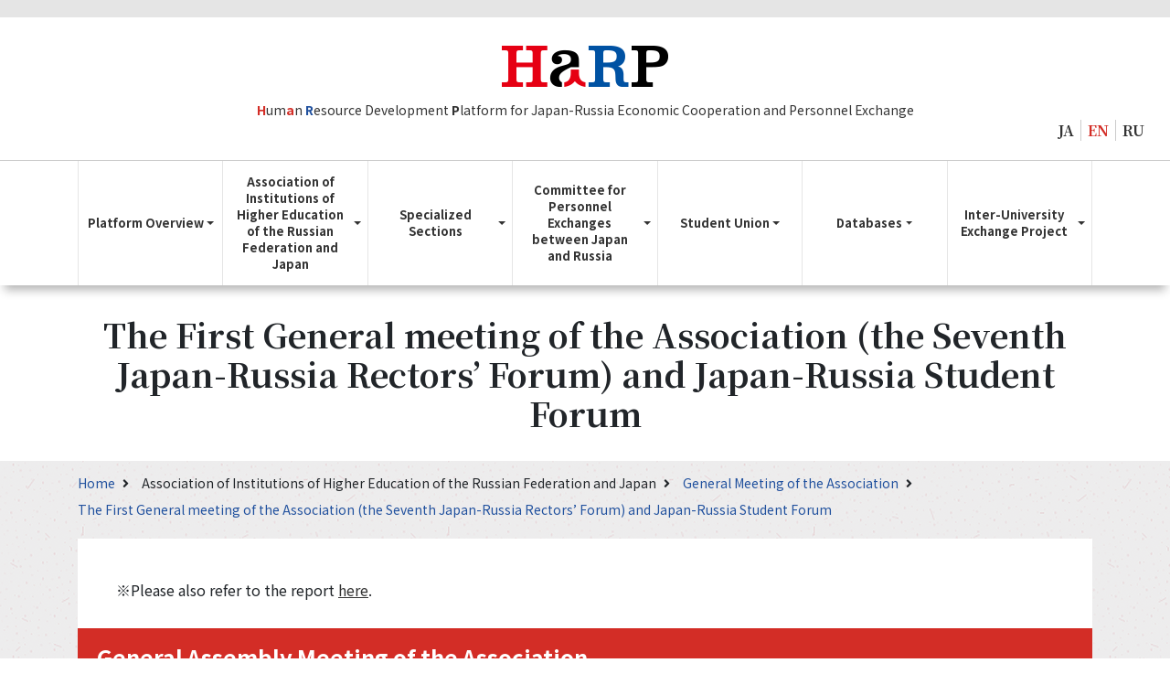

--- FILE ---
content_type: text/html; charset=UTF-8
request_url: https://russia-platform.oia.hokudai.ac.jp/en/association-en/association-forum-en/vol1-en
body_size: 78525
content:
<!DOCTYPE html>
<html lang="en-US">
<head>
<!-- Google tag (gtag.js) -->
<script async src="https://www.googletagmanager.com/gtag/js?id=G-HC8PRZ6PN7"></script>
<script>
  window.dataLayer = window.dataLayer || [];
  function gtag(){dataLayer.push(arguments);}
  gtag('js', new Date());

  gtag('config', 'G-HC8PRZ6PN7');
</script>	
	<meta charset="UTF-8">
	<meta content="width=device-width, initial-scale=1, shrink-to-fit=no" name="viewport">

	<title>The First General meeting of the Association (the Seventh Japan-Russia Rectors’ Forum) and Japan-Russia Student Forum &#8211; HaRP</title>
<meta name='robots' content='max-image-preview:large' />
<link rel="alternate" href="https://russia-platform.oia.hokudai.ac.jp/association/association-forum/vol-1" hreflang="ja" />
<link rel="alternate" href="https://russia-platform.oia.hokudai.ac.jp/en/association-en/association-forum-en/vol1-en" hreflang="en" />
<link rel="alternate" href="https://russia-platform.oia.hokudai.ac.jp/ru/association-ru/association-forum-ru/vol1-ru" hreflang="ru" />
<link rel='dns-prefetch' href='//fonts.googleapis.com' />
<link rel='dns-prefetch' href='//www.googletagmanager.com' />
<style id='wp-img-auto-sizes-contain-inline-css'>
img:is([sizes=auto i],[sizes^="auto," i]){contain-intrinsic-size:3000px 1500px}
/*# sourceURL=wp-img-auto-sizes-contain-inline-css */
</style>
<style id='wp-block-library-inline-css'>
:root{--wp-block-synced-color:#7a00df;--wp-block-synced-color--rgb:122,0,223;--wp-bound-block-color:var(--wp-block-synced-color);--wp-editor-canvas-background:#ddd;--wp-admin-theme-color:#007cba;--wp-admin-theme-color--rgb:0,124,186;--wp-admin-theme-color-darker-10:#006ba1;--wp-admin-theme-color-darker-10--rgb:0,107,160.5;--wp-admin-theme-color-darker-20:#005a87;--wp-admin-theme-color-darker-20--rgb:0,90,135;--wp-admin-border-width-focus:2px}@media (min-resolution:192dpi){:root{--wp-admin-border-width-focus:1.5px}}.wp-element-button{cursor:pointer}:root .has-very-light-gray-background-color{background-color:#eee}:root .has-very-dark-gray-background-color{background-color:#313131}:root .has-very-light-gray-color{color:#eee}:root .has-very-dark-gray-color{color:#313131}:root .has-vivid-green-cyan-to-vivid-cyan-blue-gradient-background{background:linear-gradient(135deg,#00d084,#0693e3)}:root .has-purple-crush-gradient-background{background:linear-gradient(135deg,#34e2e4,#4721fb 50%,#ab1dfe)}:root .has-hazy-dawn-gradient-background{background:linear-gradient(135deg,#faaca8,#dad0ec)}:root .has-subdued-olive-gradient-background{background:linear-gradient(135deg,#fafae1,#67a671)}:root .has-atomic-cream-gradient-background{background:linear-gradient(135deg,#fdd79a,#004a59)}:root .has-nightshade-gradient-background{background:linear-gradient(135deg,#330968,#31cdcf)}:root .has-midnight-gradient-background{background:linear-gradient(135deg,#020381,#2874fc)}:root{--wp--preset--font-size--normal:16px;--wp--preset--font-size--huge:42px}.has-regular-font-size{font-size:1em}.has-larger-font-size{font-size:2.625em}.has-normal-font-size{font-size:var(--wp--preset--font-size--normal)}.has-huge-font-size{font-size:var(--wp--preset--font-size--huge)}.has-text-align-center{text-align:center}.has-text-align-left{text-align:left}.has-text-align-right{text-align:right}.has-fit-text{white-space:nowrap!important}#end-resizable-editor-section{display:none}.aligncenter{clear:both}.items-justified-left{justify-content:flex-start}.items-justified-center{justify-content:center}.items-justified-right{justify-content:flex-end}.items-justified-space-between{justify-content:space-between}.screen-reader-text{border:0;clip-path:inset(50%);height:1px;margin:-1px;overflow:hidden;padding:0;position:absolute;width:1px;word-wrap:normal!important}.screen-reader-text:focus{background-color:#ddd;clip-path:none;color:#444;display:block;font-size:1em;height:auto;left:5px;line-height:normal;padding:15px 23px 14px;text-decoration:none;top:5px;width:auto;z-index:100000}html :where(.has-border-color){border-style:solid}html :where([style*=border-top-color]){border-top-style:solid}html :where([style*=border-right-color]){border-right-style:solid}html :where([style*=border-bottom-color]){border-bottom-style:solid}html :where([style*=border-left-color]){border-left-style:solid}html :where([style*=border-width]){border-style:solid}html :where([style*=border-top-width]){border-top-style:solid}html :where([style*=border-right-width]){border-right-style:solid}html :where([style*=border-bottom-width]){border-bottom-style:solid}html :where([style*=border-left-width]){border-left-style:solid}html :where(img[class*=wp-image-]){height:auto;max-width:100%}:where(figure){margin:0 0 1em}html :where(.is-position-sticky){--wp-admin--admin-bar--position-offset:var(--wp-admin--admin-bar--height,0px)}@media screen and (max-width:600px){html :where(.is-position-sticky){--wp-admin--admin-bar--position-offset:0px}}

/*# sourceURL=wp-block-library-inline-css */
</style><style id='wp-block-heading-inline-css'>
h1:where(.wp-block-heading).has-background,h2:where(.wp-block-heading).has-background,h3:where(.wp-block-heading).has-background,h4:where(.wp-block-heading).has-background,h5:where(.wp-block-heading).has-background,h6:where(.wp-block-heading).has-background{padding:1.25em 2.375em}h1.has-text-align-left[style*=writing-mode]:where([style*=vertical-lr]),h1.has-text-align-right[style*=writing-mode]:where([style*=vertical-rl]),h2.has-text-align-left[style*=writing-mode]:where([style*=vertical-lr]),h2.has-text-align-right[style*=writing-mode]:where([style*=vertical-rl]),h3.has-text-align-left[style*=writing-mode]:where([style*=vertical-lr]),h3.has-text-align-right[style*=writing-mode]:where([style*=vertical-rl]),h4.has-text-align-left[style*=writing-mode]:where([style*=vertical-lr]),h4.has-text-align-right[style*=writing-mode]:where([style*=vertical-rl]),h5.has-text-align-left[style*=writing-mode]:where([style*=vertical-lr]),h5.has-text-align-right[style*=writing-mode]:where([style*=vertical-rl]),h6.has-text-align-left[style*=writing-mode]:where([style*=vertical-lr]),h6.has-text-align-right[style*=writing-mode]:where([style*=vertical-rl]){rotate:180deg}
/*# sourceURL=https://russia-platform.oia.hokudai.ac.jp/wp-includes/blocks/heading/style.min.css */
</style>
<style id='wp-block-image-inline-css'>
.wp-block-image>a,.wp-block-image>figure>a{display:inline-block}.wp-block-image img{box-sizing:border-box;height:auto;max-width:100%;vertical-align:bottom}@media not (prefers-reduced-motion){.wp-block-image img.hide{visibility:hidden}.wp-block-image img.show{animation:show-content-image .4s}}.wp-block-image[style*=border-radius] img,.wp-block-image[style*=border-radius]>a{border-radius:inherit}.wp-block-image.has-custom-border img{box-sizing:border-box}.wp-block-image.aligncenter{text-align:center}.wp-block-image.alignfull>a,.wp-block-image.alignwide>a{width:100%}.wp-block-image.alignfull img,.wp-block-image.alignwide img{height:auto;width:100%}.wp-block-image .aligncenter,.wp-block-image .alignleft,.wp-block-image .alignright,.wp-block-image.aligncenter,.wp-block-image.alignleft,.wp-block-image.alignright{display:table}.wp-block-image .aligncenter>figcaption,.wp-block-image .alignleft>figcaption,.wp-block-image .alignright>figcaption,.wp-block-image.aligncenter>figcaption,.wp-block-image.alignleft>figcaption,.wp-block-image.alignright>figcaption{caption-side:bottom;display:table-caption}.wp-block-image .alignleft{float:left;margin:.5em 1em .5em 0}.wp-block-image .alignright{float:right;margin:.5em 0 .5em 1em}.wp-block-image .aligncenter{margin-left:auto;margin-right:auto}.wp-block-image :where(figcaption){margin-bottom:1em;margin-top:.5em}.wp-block-image.is-style-circle-mask img{border-radius:9999px}@supports ((-webkit-mask-image:none) or (mask-image:none)) or (-webkit-mask-image:none){.wp-block-image.is-style-circle-mask img{border-radius:0;-webkit-mask-image:url('data:image/svg+xml;utf8,<svg viewBox="0 0 100 100" xmlns="http://www.w3.org/2000/svg"><circle cx="50" cy="50" r="50"/></svg>');mask-image:url('data:image/svg+xml;utf8,<svg viewBox="0 0 100 100" xmlns="http://www.w3.org/2000/svg"><circle cx="50" cy="50" r="50"/></svg>');mask-mode:alpha;-webkit-mask-position:center;mask-position:center;-webkit-mask-repeat:no-repeat;mask-repeat:no-repeat;-webkit-mask-size:contain;mask-size:contain}}:root :where(.wp-block-image.is-style-rounded img,.wp-block-image .is-style-rounded img){border-radius:9999px}.wp-block-image figure{margin:0}.wp-lightbox-container{display:flex;flex-direction:column;position:relative}.wp-lightbox-container img{cursor:zoom-in}.wp-lightbox-container img:hover+button{opacity:1}.wp-lightbox-container button{align-items:center;backdrop-filter:blur(16px) saturate(180%);background-color:#5a5a5a40;border:none;border-radius:4px;cursor:zoom-in;display:flex;height:20px;justify-content:center;opacity:0;padding:0;position:absolute;right:16px;text-align:center;top:16px;width:20px;z-index:100}@media not (prefers-reduced-motion){.wp-lightbox-container button{transition:opacity .2s ease}}.wp-lightbox-container button:focus-visible{outline:3px auto #5a5a5a40;outline:3px auto -webkit-focus-ring-color;outline-offset:3px}.wp-lightbox-container button:hover{cursor:pointer;opacity:1}.wp-lightbox-container button:focus{opacity:1}.wp-lightbox-container button:focus,.wp-lightbox-container button:hover,.wp-lightbox-container button:not(:hover):not(:active):not(.has-background){background-color:#5a5a5a40;border:none}.wp-lightbox-overlay{box-sizing:border-box;cursor:zoom-out;height:100vh;left:0;overflow:hidden;position:fixed;top:0;visibility:hidden;width:100%;z-index:100000}.wp-lightbox-overlay .close-button{align-items:center;cursor:pointer;display:flex;justify-content:center;min-height:40px;min-width:40px;padding:0;position:absolute;right:calc(env(safe-area-inset-right) + 16px);top:calc(env(safe-area-inset-top) + 16px);z-index:5000000}.wp-lightbox-overlay .close-button:focus,.wp-lightbox-overlay .close-button:hover,.wp-lightbox-overlay .close-button:not(:hover):not(:active):not(.has-background){background:none;border:none}.wp-lightbox-overlay .lightbox-image-container{height:var(--wp--lightbox-container-height);left:50%;overflow:hidden;position:absolute;top:50%;transform:translate(-50%,-50%);transform-origin:top left;width:var(--wp--lightbox-container-width);z-index:9999999999}.wp-lightbox-overlay .wp-block-image{align-items:center;box-sizing:border-box;display:flex;height:100%;justify-content:center;margin:0;position:relative;transform-origin:0 0;width:100%;z-index:3000000}.wp-lightbox-overlay .wp-block-image img{height:var(--wp--lightbox-image-height);min-height:var(--wp--lightbox-image-height);min-width:var(--wp--lightbox-image-width);width:var(--wp--lightbox-image-width)}.wp-lightbox-overlay .wp-block-image figcaption{display:none}.wp-lightbox-overlay button{background:none;border:none}.wp-lightbox-overlay .scrim{background-color:#fff;height:100%;opacity:.9;position:absolute;width:100%;z-index:2000000}.wp-lightbox-overlay.active{visibility:visible}@media not (prefers-reduced-motion){.wp-lightbox-overlay.active{animation:turn-on-visibility .25s both}.wp-lightbox-overlay.active img{animation:turn-on-visibility .35s both}.wp-lightbox-overlay.show-closing-animation:not(.active){animation:turn-off-visibility .35s both}.wp-lightbox-overlay.show-closing-animation:not(.active) img{animation:turn-off-visibility .25s both}.wp-lightbox-overlay.zoom.active{animation:none;opacity:1;visibility:visible}.wp-lightbox-overlay.zoom.active .lightbox-image-container{animation:lightbox-zoom-in .4s}.wp-lightbox-overlay.zoom.active .lightbox-image-container img{animation:none}.wp-lightbox-overlay.zoom.active .scrim{animation:turn-on-visibility .4s forwards}.wp-lightbox-overlay.zoom.show-closing-animation:not(.active){animation:none}.wp-lightbox-overlay.zoom.show-closing-animation:not(.active) .lightbox-image-container{animation:lightbox-zoom-out .4s}.wp-lightbox-overlay.zoom.show-closing-animation:not(.active) .lightbox-image-container img{animation:none}.wp-lightbox-overlay.zoom.show-closing-animation:not(.active) .scrim{animation:turn-off-visibility .4s forwards}}@keyframes show-content-image{0%{visibility:hidden}99%{visibility:hidden}to{visibility:visible}}@keyframes turn-on-visibility{0%{opacity:0}to{opacity:1}}@keyframes turn-off-visibility{0%{opacity:1;visibility:visible}99%{opacity:0;visibility:visible}to{opacity:0;visibility:hidden}}@keyframes lightbox-zoom-in{0%{transform:translate(calc((-100vw + var(--wp--lightbox-scrollbar-width))/2 + var(--wp--lightbox-initial-left-position)),calc(-50vh + var(--wp--lightbox-initial-top-position))) scale(var(--wp--lightbox-scale))}to{transform:translate(-50%,-50%) scale(1)}}@keyframes lightbox-zoom-out{0%{transform:translate(-50%,-50%) scale(1);visibility:visible}99%{visibility:visible}to{transform:translate(calc((-100vw + var(--wp--lightbox-scrollbar-width))/2 + var(--wp--lightbox-initial-left-position)),calc(-50vh + var(--wp--lightbox-initial-top-position))) scale(var(--wp--lightbox-scale));visibility:hidden}}
/*# sourceURL=https://russia-platform.oia.hokudai.ac.jp/wp-includes/blocks/image/style.min.css */
</style>
<style id='wp-block-list-inline-css'>
ol,ul{box-sizing:border-box}:root :where(.wp-block-list.has-background){padding:1.25em 2.375em}
/*# sourceURL=https://russia-platform.oia.hokudai.ac.jp/wp-includes/blocks/list/style.min.css */
</style>
<style id='wp-block-columns-inline-css'>
.wp-block-columns{box-sizing:border-box;display:flex;flex-wrap:wrap!important}@media (min-width:782px){.wp-block-columns{flex-wrap:nowrap!important}}.wp-block-columns{align-items:normal!important}.wp-block-columns.are-vertically-aligned-top{align-items:flex-start}.wp-block-columns.are-vertically-aligned-center{align-items:center}.wp-block-columns.are-vertically-aligned-bottom{align-items:flex-end}@media (max-width:781px){.wp-block-columns:not(.is-not-stacked-on-mobile)>.wp-block-column{flex-basis:100%!important}}@media (min-width:782px){.wp-block-columns:not(.is-not-stacked-on-mobile)>.wp-block-column{flex-basis:0;flex-grow:1}.wp-block-columns:not(.is-not-stacked-on-mobile)>.wp-block-column[style*=flex-basis]{flex-grow:0}}.wp-block-columns.is-not-stacked-on-mobile{flex-wrap:nowrap!important}.wp-block-columns.is-not-stacked-on-mobile>.wp-block-column{flex-basis:0;flex-grow:1}.wp-block-columns.is-not-stacked-on-mobile>.wp-block-column[style*=flex-basis]{flex-grow:0}:where(.wp-block-columns){margin-bottom:1.75em}:where(.wp-block-columns.has-background){padding:1.25em 2.375em}.wp-block-column{flex-grow:1;min-width:0;overflow-wrap:break-word;word-break:break-word}.wp-block-column.is-vertically-aligned-top{align-self:flex-start}.wp-block-column.is-vertically-aligned-center{align-self:center}.wp-block-column.is-vertically-aligned-bottom{align-self:flex-end}.wp-block-column.is-vertically-aligned-stretch{align-self:stretch}.wp-block-column.is-vertically-aligned-bottom,.wp-block-column.is-vertically-aligned-center,.wp-block-column.is-vertically-aligned-top{width:100%}
/*# sourceURL=https://russia-platform.oia.hokudai.ac.jp/wp-includes/blocks/columns/style.min.css */
</style>
<style id='wp-block-paragraph-inline-css'>
.is-small-text{font-size:.875em}.is-regular-text{font-size:1em}.is-large-text{font-size:2.25em}.is-larger-text{font-size:3em}.has-drop-cap:not(:focus):first-letter{float:left;font-size:8.4em;font-style:normal;font-weight:100;line-height:.68;margin:.05em .1em 0 0;text-transform:uppercase}body.rtl .has-drop-cap:not(:focus):first-letter{float:none;margin-left:.1em}p.has-drop-cap.has-background{overflow:hidden}:root :where(p.has-background){padding:1.25em 2.375em}:where(p.has-text-color:not(.has-link-color)) a{color:inherit}p.has-text-align-left[style*="writing-mode:vertical-lr"],p.has-text-align-right[style*="writing-mode:vertical-rl"]{rotate:180deg}
/*# sourceURL=https://russia-platform.oia.hokudai.ac.jp/wp-includes/blocks/paragraph/style.min.css */
</style>
<style id='global-styles-inline-css'>
:root{--wp--preset--aspect-ratio--square: 1;--wp--preset--aspect-ratio--4-3: 4/3;--wp--preset--aspect-ratio--3-4: 3/4;--wp--preset--aspect-ratio--3-2: 3/2;--wp--preset--aspect-ratio--2-3: 2/3;--wp--preset--aspect-ratio--16-9: 16/9;--wp--preset--aspect-ratio--9-16: 9/16;--wp--preset--color--black: #000000;--wp--preset--color--cyan-bluish-gray: #abb8c3;--wp--preset--color--white: #ffffff;--wp--preset--color--pale-pink: #f78da7;--wp--preset--color--vivid-red: #cf2e2e;--wp--preset--color--luminous-vivid-orange: #ff6900;--wp--preset--color--luminous-vivid-amber: #fcb900;--wp--preset--color--light-green-cyan: #7bdcb5;--wp--preset--color--vivid-green-cyan: #00d084;--wp--preset--color--pale-cyan-blue: #8ed1fc;--wp--preset--color--vivid-cyan-blue: #0693e3;--wp--preset--color--vivid-purple: #9b51e0;--wp--preset--gradient--vivid-cyan-blue-to-vivid-purple: linear-gradient(135deg,rgb(6,147,227) 0%,rgb(155,81,224) 100%);--wp--preset--gradient--light-green-cyan-to-vivid-green-cyan: linear-gradient(135deg,rgb(122,220,180) 0%,rgb(0,208,130) 100%);--wp--preset--gradient--luminous-vivid-amber-to-luminous-vivid-orange: linear-gradient(135deg,rgb(252,185,0) 0%,rgb(255,105,0) 100%);--wp--preset--gradient--luminous-vivid-orange-to-vivid-red: linear-gradient(135deg,rgb(255,105,0) 0%,rgb(207,46,46) 100%);--wp--preset--gradient--very-light-gray-to-cyan-bluish-gray: linear-gradient(135deg,rgb(238,238,238) 0%,rgb(169,184,195) 100%);--wp--preset--gradient--cool-to-warm-spectrum: linear-gradient(135deg,rgb(74,234,220) 0%,rgb(151,120,209) 20%,rgb(207,42,186) 40%,rgb(238,44,130) 60%,rgb(251,105,98) 80%,rgb(254,248,76) 100%);--wp--preset--gradient--blush-light-purple: linear-gradient(135deg,rgb(255,206,236) 0%,rgb(152,150,240) 100%);--wp--preset--gradient--blush-bordeaux: linear-gradient(135deg,rgb(254,205,165) 0%,rgb(254,45,45) 50%,rgb(107,0,62) 100%);--wp--preset--gradient--luminous-dusk: linear-gradient(135deg,rgb(255,203,112) 0%,rgb(199,81,192) 50%,rgb(65,88,208) 100%);--wp--preset--gradient--pale-ocean: linear-gradient(135deg,rgb(255,245,203) 0%,rgb(182,227,212) 50%,rgb(51,167,181) 100%);--wp--preset--gradient--electric-grass: linear-gradient(135deg,rgb(202,248,128) 0%,rgb(113,206,126) 100%);--wp--preset--gradient--midnight: linear-gradient(135deg,rgb(2,3,129) 0%,rgb(40,116,252) 100%);--wp--preset--font-size--small: 13px;--wp--preset--font-size--medium: 20px;--wp--preset--font-size--large: 36px;--wp--preset--font-size--x-large: 42px;--wp--preset--spacing--20: 0.44rem;--wp--preset--spacing--30: 0.67rem;--wp--preset--spacing--40: 1rem;--wp--preset--spacing--50: 1.5rem;--wp--preset--spacing--60: 2.25rem;--wp--preset--spacing--70: 3.38rem;--wp--preset--spacing--80: 5.06rem;--wp--preset--shadow--natural: 6px 6px 9px rgba(0, 0, 0, 0.2);--wp--preset--shadow--deep: 12px 12px 50px rgba(0, 0, 0, 0.4);--wp--preset--shadow--sharp: 6px 6px 0px rgba(0, 0, 0, 0.2);--wp--preset--shadow--outlined: 6px 6px 0px -3px rgb(255, 255, 255), 6px 6px rgb(0, 0, 0);--wp--preset--shadow--crisp: 6px 6px 0px rgb(0, 0, 0);}:where(.is-layout-flex){gap: 0.5em;}:where(.is-layout-grid){gap: 0.5em;}body .is-layout-flex{display: flex;}.is-layout-flex{flex-wrap: wrap;align-items: center;}.is-layout-flex > :is(*, div){margin: 0;}body .is-layout-grid{display: grid;}.is-layout-grid > :is(*, div){margin: 0;}:where(.wp-block-columns.is-layout-flex){gap: 2em;}:where(.wp-block-columns.is-layout-grid){gap: 2em;}:where(.wp-block-post-template.is-layout-flex){gap: 1.25em;}:where(.wp-block-post-template.is-layout-grid){gap: 1.25em;}.has-black-color{color: var(--wp--preset--color--black) !important;}.has-cyan-bluish-gray-color{color: var(--wp--preset--color--cyan-bluish-gray) !important;}.has-white-color{color: var(--wp--preset--color--white) !important;}.has-pale-pink-color{color: var(--wp--preset--color--pale-pink) !important;}.has-vivid-red-color{color: var(--wp--preset--color--vivid-red) !important;}.has-luminous-vivid-orange-color{color: var(--wp--preset--color--luminous-vivid-orange) !important;}.has-luminous-vivid-amber-color{color: var(--wp--preset--color--luminous-vivid-amber) !important;}.has-light-green-cyan-color{color: var(--wp--preset--color--light-green-cyan) !important;}.has-vivid-green-cyan-color{color: var(--wp--preset--color--vivid-green-cyan) !important;}.has-pale-cyan-blue-color{color: var(--wp--preset--color--pale-cyan-blue) !important;}.has-vivid-cyan-blue-color{color: var(--wp--preset--color--vivid-cyan-blue) !important;}.has-vivid-purple-color{color: var(--wp--preset--color--vivid-purple) !important;}.has-black-background-color{background-color: var(--wp--preset--color--black) !important;}.has-cyan-bluish-gray-background-color{background-color: var(--wp--preset--color--cyan-bluish-gray) !important;}.has-white-background-color{background-color: var(--wp--preset--color--white) !important;}.has-pale-pink-background-color{background-color: var(--wp--preset--color--pale-pink) !important;}.has-vivid-red-background-color{background-color: var(--wp--preset--color--vivid-red) !important;}.has-luminous-vivid-orange-background-color{background-color: var(--wp--preset--color--luminous-vivid-orange) !important;}.has-luminous-vivid-amber-background-color{background-color: var(--wp--preset--color--luminous-vivid-amber) !important;}.has-light-green-cyan-background-color{background-color: var(--wp--preset--color--light-green-cyan) !important;}.has-vivid-green-cyan-background-color{background-color: var(--wp--preset--color--vivid-green-cyan) !important;}.has-pale-cyan-blue-background-color{background-color: var(--wp--preset--color--pale-cyan-blue) !important;}.has-vivid-cyan-blue-background-color{background-color: var(--wp--preset--color--vivid-cyan-blue) !important;}.has-vivid-purple-background-color{background-color: var(--wp--preset--color--vivid-purple) !important;}.has-black-border-color{border-color: var(--wp--preset--color--black) !important;}.has-cyan-bluish-gray-border-color{border-color: var(--wp--preset--color--cyan-bluish-gray) !important;}.has-white-border-color{border-color: var(--wp--preset--color--white) !important;}.has-pale-pink-border-color{border-color: var(--wp--preset--color--pale-pink) !important;}.has-vivid-red-border-color{border-color: var(--wp--preset--color--vivid-red) !important;}.has-luminous-vivid-orange-border-color{border-color: var(--wp--preset--color--luminous-vivid-orange) !important;}.has-luminous-vivid-amber-border-color{border-color: var(--wp--preset--color--luminous-vivid-amber) !important;}.has-light-green-cyan-border-color{border-color: var(--wp--preset--color--light-green-cyan) !important;}.has-vivid-green-cyan-border-color{border-color: var(--wp--preset--color--vivid-green-cyan) !important;}.has-pale-cyan-blue-border-color{border-color: var(--wp--preset--color--pale-cyan-blue) !important;}.has-vivid-cyan-blue-border-color{border-color: var(--wp--preset--color--vivid-cyan-blue) !important;}.has-vivid-purple-border-color{border-color: var(--wp--preset--color--vivid-purple) !important;}.has-vivid-cyan-blue-to-vivid-purple-gradient-background{background: var(--wp--preset--gradient--vivid-cyan-blue-to-vivid-purple) !important;}.has-light-green-cyan-to-vivid-green-cyan-gradient-background{background: var(--wp--preset--gradient--light-green-cyan-to-vivid-green-cyan) !important;}.has-luminous-vivid-amber-to-luminous-vivid-orange-gradient-background{background: var(--wp--preset--gradient--luminous-vivid-amber-to-luminous-vivid-orange) !important;}.has-luminous-vivid-orange-to-vivid-red-gradient-background{background: var(--wp--preset--gradient--luminous-vivid-orange-to-vivid-red) !important;}.has-very-light-gray-to-cyan-bluish-gray-gradient-background{background: var(--wp--preset--gradient--very-light-gray-to-cyan-bluish-gray) !important;}.has-cool-to-warm-spectrum-gradient-background{background: var(--wp--preset--gradient--cool-to-warm-spectrum) !important;}.has-blush-light-purple-gradient-background{background: var(--wp--preset--gradient--blush-light-purple) !important;}.has-blush-bordeaux-gradient-background{background: var(--wp--preset--gradient--blush-bordeaux) !important;}.has-luminous-dusk-gradient-background{background: var(--wp--preset--gradient--luminous-dusk) !important;}.has-pale-ocean-gradient-background{background: var(--wp--preset--gradient--pale-ocean) !important;}.has-electric-grass-gradient-background{background: var(--wp--preset--gradient--electric-grass) !important;}.has-midnight-gradient-background{background: var(--wp--preset--gradient--midnight) !important;}.has-small-font-size{font-size: var(--wp--preset--font-size--small) !important;}.has-medium-font-size{font-size: var(--wp--preset--font-size--medium) !important;}.has-large-font-size{font-size: var(--wp--preset--font-size--large) !important;}.has-x-large-font-size{font-size: var(--wp--preset--font-size--x-large) !important;}
:where(.wp-block-columns.is-layout-flex){gap: 2em;}:where(.wp-block-columns.is-layout-grid){gap: 2em;}
/*# sourceURL=global-styles-inline-css */
</style>
<style id='core-block-supports-inline-css'>
.wp-container-core-columns-is-layout-9d6595d7{flex-wrap:nowrap;}
/*# sourceURL=core-block-supports-inline-css */
</style>

<style id='classic-theme-styles-inline-css'>
/*! This file is auto-generated */
.wp-block-button__link{color:#fff;background-color:#32373c;border-radius:9999px;box-shadow:none;text-decoration:none;padding:calc(.667em + 2px) calc(1.333em + 2px);font-size:1.125em}.wp-block-file__button{background:#32373c;color:#fff;text-decoration:none}
/*# sourceURL=/wp-includes/css/classic-themes.min.css */
</style>
<link rel="preload" as="font" type="font/woff2" crossorigin="anonymous" id='preload-gfont-noto-selif-jp-css' href='https://fonts.googleapis.com/css2?family=Noto+Serif+JP%3Awght%40400%3B700&#038;display=swap&#038;ver=6.9' media='all' />
<link rel='stylesheet' id='ie-gfont-noto-selif-jp-css' href='https://fonts.googleapis.com/css2?family=Noto+Serif+JP%3Awght%40400%3B700&#038;display=swap&#038;ver=6.9' media='all' />
<link rel="preload" as="font" type="font/woff2" crossorigin="anonymous" id='preload-gfont-noto-sans-jp-css' href='https://fonts.googleapis.com/css2?family=Noto+Sans+JP%3Awght%40400%3B700&#038;display=swap&#038;ver=6.9' media='all' />
<link rel='stylesheet' id='ie-gfont-noto-sans-jp-css' href='https://fonts.googleapis.com/css2?family=Noto+Sans+JP%3Awght%40400%3B700&#038;display=swap&#038;ver=6.9' media='all' />
<link rel='stylesheet' id='hu-harp-style-css' href='https://russia-platform.oia.hokudai.ac.jp/wp-content/themes/hu-harp/style.css?ver=1.0.0' media='all' />
<meta name="generator" content="Site Kit by Google 1.170.0" /><link rel="icon" href="https://russia-platform.oia.hokudai.ac.jp/wp-content/uploads/2020/12/cropped-harp_logo-32x32.png" sizes="32x32" />
<link rel="icon" href="https://russia-platform.oia.hokudai.ac.jp/wp-content/uploads/2020/12/cropped-harp_logo-192x192.png" sizes="192x192" />
<link rel="apple-touch-icon" href="https://russia-platform.oia.hokudai.ac.jp/wp-content/uploads/2020/12/cropped-harp_logo-180x180.png" />
<meta name="msapplication-TileImage" content="https://russia-platform.oia.hokudai.ac.jp/wp-content/uploads/2020/12/cropped-harp_logo-270x270.png" />

</head>
<body class="en">
<header>
	<div class="upper-header">
		<div class="container">
			<div class="row">
				<div class="col-12">
					<div class="upper-header-content">
						<p>
							平成29年度 文部科学省 大学の世界展開力強化事業 採択プログラム (令和3年度終了)						</p>
					</div>
				</div>
			</div>
		</div>
	</div><!--// .upper-header -->
	<div class="middle-header">
		<div class="container">
			<div class="row">
				<div class="col-12">
					<a href="https://russia-platform.oia.hokudai.ac.jp/en">
						<h1><img src="https://russia-platform.oia.hokudai.ac.jp/wp-content/themes/hu-harp/images/logo.png" alt="HaRP logo mark"></h1>
						<p class="sub-title-jp">日露経済協力・人的交流に資する人材育成プラットフォーム</p>
						<p class="sub-title"><span class="red bold">H</span>um<span class="red bold">a</span>n <span
								class="blue bold">R</span>esource Development <span class="bold">P</span>latform for
							Japan-Russia Economic Cooperation and Personnel Exchange</p>
					</a>
				</div>
			</div>
		</div>
	</div><!--// .middle-header -->
	<ul class="lang-list">
		
			<li ><a href="https://russia-platform.oia.hokudai.ac.jp/association/association-forum/vol-1">JA</a></li>
		
			<li class="active"><a href="https://russia-platform.oia.hokudai.ac.jp/en/association-en/association-forum-en/vol1-en">EN</a></li>
		
			<li ><a href="https://russia-platform.oia.hokudai.ac.jp/ru/association-ru/association-forum-ru/vol1-ru">RU</a></li>
		

	</ul>
	<div class="lower-header">
		<div class="container">
			<div class="row">
				<div class="col-12">
					<div class="global-nav">
						<nav class="navbar navbar-inverse navbar-expand-lg">

							
								<button aria-controls="navbarSupportedContent" aria-expanded="false"
										aria-label="Toggle navigation" class="navbar-toggler"
										data-target="#navbarSupportedContent" data-toggle="collapse" type="button">
									<span class="navbar-toggler-icon"></span>
								</button>
								<div class="collapse navbar-collapse" id="navbarSupportedContent">
									<ul class="navbar-nav w-100 nav-justified">

										
											
												<li class="nav-item dropdown">
													<a aria-expanded="false" aria-haspopup="true"
													   class="nav-link dropdown-toggle"
													   data-toggle="dropdown"
													   href="#" id="navbarDropdown-5185"
													   role="button">
														Platform Overview													</a>
													<div aria-labelledby="navbarDropdown-5185"
														 class="dropdown-menu ">

														
															<a class="dropdown-item level2 "
															   href="https://russia-platform.oia.hokudai.ac.jp/en/overview-en/pf-overview-en">
																Outline of HaRP Project															</a>

															
														
															<a class="dropdown-item level2 "
															   href="https://russia-platform.oia.hokudai.ac.jp/en/overview-en/abbrev-and-logo-en">
																About the abbreviation, Logo design															</a>

															
														
															<a class="dropdown-item level2 "
															   href="https://russia-platform.oia.hokudai.ac.jp/en/overview-en/annual-reports-en">
																Annual reports															</a>

															
																											</div>
												</li>

											
										
											
												<li class="nav-item dropdown">
													<a aria-expanded="false" aria-haspopup="true"
													   class="nav-link dropdown-toggle"
													   data-toggle="dropdown"
													   href="#" id="navbarDropdown-5186"
													   role="button">
														Association of Institutions of Higher Education of the Russian Federation and Japan													</a>
													<div aria-labelledby="navbarDropdown-5186"
														 class="dropdown-menu ">

														
															<a class="dropdown-item level2 "
															   href="https://russia-platform.oia.hokudai.ac.jp/en/association-en/about-association-en">
																Association of Institutions of Higher Education of the Russian Federation and Japan															</a>

															
														
															<a class="dropdown-item level2 "
															   href="https://russia-platform.oia.hokudai.ac.jp/en/association-en/website-en">
																Website of the Association															</a>

															
														
															<a class="dropdown-item level2 "
															   href="https://russia-platform.oia.hokudai.ac.jp/en/association-en/member-universities-en">
																Member Universities															</a>

															
														
															<a class="dropdown-item level2 "
															   href="https://russia-platform.oia.hokudai.ac.jp/en/association-en/association-forum-en">
																General Meeting of the Association															</a>

															
																<a class="dropdown-item level3 "
																   href="https://russia-platform.oia.hokudai.ac.jp/en/association-en/association-forum-en/vol3-en">
																	The Third General Assembly Meeting of the Association (the Ninth Japan-Russia Rectors’ Forum) and Russia-Japan Student Forum																</a>

															
																<a class="dropdown-item level3 "
																   href="https://russia-platform.oia.hokudai.ac.jp/en/association-en/association-forum-en/vol2-en">
																	The Second General Assembly Meeting of the Association (the Eighth Japan-Russia Rectors’ Forum) and Russia-Japan Student Forum																</a>

															
																<a class="dropdown-item level3 "
																   href="https://russia-platform.oia.hokudai.ac.jp/en/association-en/association-forum-en/vol1-en">
																	The First General meeting of the Association (the Seventh Japan-Russia Rectors’ Forum) and Japan-Russia Student Forum																</a>

															
																											</div>
												</li>

											
										
											
												<li class="nav-item dropdown">
													<a aria-expanded="false" aria-haspopup="true"
													   class="nav-link dropdown-toggle"
													   data-toggle="dropdown"
													   href="#" id="navbarDropdown-5184"
													   role="button">
														Specialized Sections													</a>
													<div aria-labelledby="navbarDropdown-5184"
														 class="dropdown-menu sp-section">

														
															<a class="dropdown-item level2 sp-index"
															   href="https://russia-platform.oia.hokudai.ac.jp/en/section-en/special-section-en">
																Specialized Sections															</a>

															
														
															<a class="dropdown-item level2 medical"
															   href="https://russia-platform.oia.hokudai.ac.jp/en/section-en/medical-en">
																Health and Medicine															</a>

															
														
															<a class="dropdown-item level2 city"
															   href="https://russia-platform.oia.hokudai.ac.jp/en/section-en/city-en">
																City development															</a>

															
														
															<a class="dropdown-item level2 exchange"
															   href="https://russia-platform.oia.hokudai.ac.jp/en/section-en/exchange-en">
																Exchanges between small and medium-sized companies															</a>

															
														
															<a class="dropdown-item level2 sdgs"
															   href="https://russia-platform.oia.hokudai.ac.jp/en/section-en/sdgs-en">
																SDGs : Environment, Resource Development, Multicultural Education															</a>

															
														
															<a class="dropdown-item level2 diversity"
															   href="https://russia-platform.oia.hokudai.ac.jp/en/section-en/diversity-en">
																Promotion of industrial diversification															</a>

															
														
															<a class="dropdown-item level2 industry"
															   href="https://russia-platform.oia.hokudai.ac.jp/en/section-en/industry-en">
																Industrial promotion in the Far East															</a>

															
														
															<a class="dropdown-item level2 technology"
															   href="https://russia-platform.oia.hokudai.ac.jp/en/section-en/technology-en">
																Cooperation in developing advanced technologies															</a>

															
														
															<a class="dropdown-item level2 lct"
															   href="https://russia-platform.oia.hokudai.ac.jp/en/section-en/lct-en">
																Language, Culture and Tourism															</a>

															
																											</div>
												</li>

											
										
											
												<li class="nav-item dropdown">
													<a aria-expanded="false" aria-haspopup="true"
													   class="nav-link dropdown-toggle"
													   data-toggle="dropdown"
													   href="#" id="navbarDropdown-5187"
													   role="button">
														Committee for Personnel Exchanges between Japan and Russia													</a>
													<div aria-labelledby="navbarDropdown-5187"
														 class="dropdown-menu ">

														
															<a class="dropdown-item level2 "
															   href="https://russia-platform.oia.hokudai.ac.jp/en/hre-comittee-en/about-hre-comittee-en">
																Committee for Personnel Exchanges between Japan and Russia															</a>

															
																											</div>
												</li>

											
										
											
												<li class="nav-item dropdown">
													<a aria-expanded="false" aria-haspopup="true"
													   class="nav-link dropdown-toggle"
													   data-toggle="dropdown"
													   href="#" id="navbarDropdown-5188"
													   role="button">
														Student Union													</a>
													<div aria-labelledby="navbarDropdown-5188"
														 class="dropdown-menu ">

														
															<a class="dropdown-item level2 "
															   href="https://russia-platform.oia.hokudai.ac.jp/en/student-union-en/about-union-en">
																Student Union															</a>

															
																											</div>
												</li>

											
										
											
												<li class="nav-item dropdown">
													<a aria-expanded="false" aria-haspopup="true"
													   class="nav-link dropdown-toggle"
													   data-toggle="dropdown"
													   href="#" id="navbarDropdown-6613"
													   role="button">
														Databases													</a>
													<div aria-labelledby="navbarDropdown-6613"
														 class="dropdown-menu ">

														
															<a class="dropdown-item level2 "
															   href="https://russia-platform.oia.hokudai.ac.jp/en/resources-en">
																Resources															</a>

															
														
															<a class="dropdown-item level2 "
															   href="https://russia-platform.oia.hokudai.ac.jp/en/links-en">
																Useful links															</a>

															
														
															<a class="dropdown-item level2 "
															   href="https://russia-platform.oia.hokudai.ac.jp/en/univ-info-en">
																Japanese and Russian Universities															</a>

															
																											</div>
												</li>

											
										
											
												<li class="nav-item dropdown">
													<a aria-expanded="false" aria-haspopup="true"
													   class="nav-link dropdown-toggle"
													   data-toggle="dropdown"
													   href="#" id="navbarDropdown-5189"
													   role="button">
														Inter-University Exchange Project													</a>
													<div aria-labelledby="navbarDropdown-5189"
														 class="dropdown-menu ">

														
															<a class="dropdown-item level2 "
															   href="https://russia-platform.oia.hokudai.ac.jp/en/project-en/deployment-power-en">
																Inter-University Exchange Project															</a>

															
														
															<a class="dropdown-item level2 "
															   href="https://russia-platform.oia.hokudai.ac.jp/en/project-en/univ-adopted-for-project-en">
																List of Universities Adopted for the Inter-University Exchange Project															</a>

															
																											</div>
												</li>

											
										
									</ul>
								</div>

													</nav>
					</div>
				</div>
			</div>
		</div>
	</div><!--// .lower-header -->
</header>

<!--// header -->
	<!-- page -->

	<main class="inner ">
		
			<div class="pagetitle">
				<h1>The First General meeting of the Association (the Seventh Japan-Russia Rectors’ Forum) and Japan-Russia Student Forum</h1>
			</div>

			<div class="bg-image">
				<div class="container">
					<div class="row">
						<div class="col-lg-12">

							
	<!-- breadcrumb -->
	<ol class="breadcrumb-list">
		
			<li>
				
					<a href="https://russia-platform.oia.hokudai.ac.jp">
						Home					</a>

							</li>

		
			<li>
				
					Association of Institutions of Higher Education of the Russian Federation and Japan
							</li>

		
			<li>
				
					<a href="https://russia-platform.oia.hokudai.ac.jp/en/association-en/association-forum-en">
						General Meeting of the Association					</a>

							</li>

		
			<li>
				
					<a href="https://russia-platform.oia.hokudai.ac.jp/en/association-en/association-forum-en/vol1-en">
						The First General meeting of the Association (the Seventh Japan-Russia Rectors’ Forum) and Japan-Russia Student Forum					</a>

							</li>

			</ol>
	<!--// breadcrumb -->


							<div class="entry-content">

	
<p><strong>※</strong>Please also refer to<strong> </strong>the report <a href="https://russia-platform.oia.hokudai.ac.jp/en/report/1769">here</a>.</p>



<h2 class="wp-block-heading">General Assembly Meeting of the Association</h2>



<h3 class="wp-block-heading">Outline</h3>



<h4 class="wp-block-heading">Dates</h4>



<p>19–20 May 2018</p>



<h4 class="wp-block-heading">Schedule</h4>



<p>19 May (Saturday): the plenary session and the welcome reception<br>20 May (Sunday): the plenary session</p>



<h4 class="wp-block-heading">Venue</h4>



<p>Hokkaido University Conference Hall (Nishi 5 chome, Kita 8 jo, Kita ku, Sapporo City)<br>Keio Plaza Hotel Sapporo (Nishi 7 chome 2-1, Kita 5 jo, Chuo ku, Sapporo City）</p>



<h4 class="wp-block-heading">Theme</h4>



<p>Promotion of human resource development for enhancing Japan-Russia economic cooperation and personnel&nbsp;exchange</p>



<h4 class="wp-block-heading">Participants</h4>



<p>Member universities of the Association of Japanese and Russian Universities<br>(161 participants from 21 Japanese universities and 11 Russian universities)</p>



<h4 class="wp-block-heading">Languages</h4>



<p>Japanese and Russia (simultaneous interpretation）</p>



<h2 class="wp-block-heading">Japan-Russia Student Forum meeting</h2>



<h3 class="wp-block-heading">Outline</h3>



<h4 class="wp-block-heading">Dates</h4>



<p>18–19 May 2018</p>



<h4 class="wp-block-heading">Schedule</h4>



<p>18 May morning: campus tour / afternoon: group work (discussion) etc.<br>19 May Presentation of the results by the student delegates</p>



<h4 class="wp-block-heading">Venue</h4>



<p>Hokkaido University Conference Hall</p>



<h4 class="wp-block-heading">Participants</h4>



<p>34 Students from the Member universities of Association and others</p>



<h4 class="wp-block-heading">Language</h4>



<p>English</p>



<h2 class="wp-block-heading">Supported by</h2>



<ul class="wp-block-list"><li>Ministry of Education, Culture, Sports, Science and Technology</li><li>Ministry of Foreign Affairs of Japan</li><li>Hokkaido</li></ul>



<h2 class="wp-block-heading">Sponsors</h2>



<div class="wp-block-columns no-icon is-layout-flex wp-container-core-columns-is-layout-9d6595d7 wp-block-columns-is-layout-flex">
<div class="wp-block-column no-icon is-layout-flow wp-block-column-is-layout-flow">
<div class="wp-block-image"><figure class="alignleft size-large is-resized"><a href="https://www.city.sapporo.jp/" target="_blank" rel="noopener"><img decoding="async" src="https://russia-platform.oia.hokudai.ac.jp/wp-content/themes/hu-harp/images/sapporo_banner.jpg" alt="City of Sapporo" width="160" height="60"/></a></figure></div>



<p></p>
</div>



<div class="wp-block-column is-layout-flow wp-block-column-is-layout-flow">
<figure class="wp-block-image size-large is-resized"><a href="https://www.hokkaidobank.co.jp/" target="_blank" rel="noopener"><img decoding="async" src="https://russia-platform.oia.hokudai.ac.jp/wp-content/themes/hu-harp/images/hokkaido-bank-bannar.png" alt="Hokkaido Bank, Ltd." width="234" height="88"/></a></figure>
</div>



<div class="wp-block-column is-layout-flow wp-block-column-is-layout-flow">
<figure class="wp-block-image size-large"><a href="https://www.taisei.co.jp/" target="_blank" rel="noopener"><img decoding="async" src="https://russia-platform.oia.hokudai.ac.jp/wp-content/themes/hu-harp/images/taisei-bannar.png" alt="Taisei Corporation"/></a></figure>
</div>
</div>



<div class="wp-block-columns no-icon is-layout-flex wp-container-core-columns-is-layout-9d6595d7 wp-block-columns-is-layout-flex">
<div class="wp-block-column is-layout-flow wp-block-column-is-layout-flow">
<figure class="wp-block-image size-large"><a href="http://www.daichimirai.co.jp/" target="_blank" rel="noopener"><img decoding="async" src="https://russia-platform.oia.hokudai.ac.jp/wp-content/themes/hu-harp/images/daichi-bannar.png" alt="Daichi Mirai Shinkin Bank
Daichi Mirai Foundation"/></a></figure>



<p></p>
</div>



<div class="wp-block-column is-layout-flow wp-block-column-is-layout-flow">
<figure class="wp-block-image size-large"><a href="https://www.dbj.jp/" target="_blank" rel="noopener"><img decoding="async" src="https://russia-platform.oia.hokudai.ac.jp/wp-content/themes/hu-harp/images/dbj-bannar.png" alt="Development Bank of Japan"/></a></figure>
</div>



<div class="wp-block-column is-layout-flow wp-block-column-is-layout-flow">
<p><a href="http://www.hokkaido-gas.co.jp/index.html" target="_blank" rel="noreferrer noopener">HOKKAIDO GAS CO.,LTD.</a></p>
</div>
</div>



<ul class="wp-block-list"><li>City of Sapporo</li><li>Taisei Corporation</li><li>Daichi Mirai Foundation</li><li>Daichi Mirai Shinkin Bank</li><li>Development Bank of Japan</li><li>Hokkaido Gas Co., Ltd.</li><li>Hokkaido Bank, Ltd.</li><li>Kyoto University of Foreign Studies</li></ul>



<h2 class="wp-block-heading">Full schedule</h2>



<h4 class="wp-block-heading">Theme: Promotion of human resource development for enhancing Japan-Russia economic cooperation and expanding people-to-people exchanges</h4>



<table style="width: 100%; border-collapse: collapse; background-color: #ffffff; height: 1569px;" border="1px" cellpadding="10px">
<tbody>
<tr style="height: 41px; background-color: #e5e5e5;">
<td style="width: 19.6429%; height: 41px;"><strong>18 May (Fri.)</strong></td>
<td style="width: 80.3572%; height: 41px;" colspan="2"><strong>Japan-Russia Student Forum meeting (Hokkaido University Conference Hall)</strong></td>
</tr>
<tr style="height: 41px;">
<td style="width: 19.6429%; height: 41px;">8:50-12:00</td>
<td style="width: 80.3572%; height: 41px;" colspan="2">Assembly and campus tour</td>
</tr>
<tr style="height: 41px;">
<td style="width: 19.6429%; height: 41px;">12:00-13:00</td>
<td style="width: 80.3572%; height: 41px;" colspan="2">Lunch</td>
</tr>
<tr style="height: 41px;">
<td style="width: 19.6429%; height: 41px;">13:00-13:15</td>
<td style="width: 80.3572%; height: 41px;" colspan="2">Orientation</td>
</tr>
<tr style="height: 41px;">
<td style="width: 19.6429%; height: 41px;">13:25-16:40</td>
<td style="width: 80.3572%; height: 41px;" colspan="2">Group work</td>
</tr>
<tr style="height: 41px;">
<td style="width: 19.6429%; height: 41px;">16:40-17:50</td>
<td style="width: 80.3572%; height: 41px;" colspan="2">Presentations by each group, discussion and summation</td>
</tr>
<tr style="height: 41px;">
<td style="width: 19.6429%; height: 41px;">18:00-19:00</td>
<td style="width: 80.3572%; height: 41px;" colspan="2">Preparation for the presentation of the results etc.</td>
</tr>
<tr style="height: 41px;">
<td style="width: 19.6429%; height: 41px;">19:30-21:30</td>
<td style="width: 80.3572%; height: 41px;" colspan="2">Reception (Sapporo Sun Plaza)</td>
</tr>
<tr style="height: 41px; background-color: #e5e5e5;">
<td style="width: 19.6429%; height: 41px;"><strong>19 May</strong> (<strong>Saturday</strong>)</td>
<td style="width: 46.6072%; height: 41px;"><strong>The General meeting of the Association of Japanese and Russian Universities </strong><strong>(Hokkaido University Conference Hall, Small Hall on the 1st floor)</strong></td>
<td style="width: 33.75%; height: 41px;"><strong>Japan-Russia Student Forum meeting (Hokkaido University Conference Hall)</strong></td>
</tr>
<tr style="height: 41px;">
<td style="width: 19.6429%; height: 41px;">9:00-14:00</td>
<td style="width: 46.6072%; height: 41px; text-align: center;">–</td>
<td style="width: 33.75%; height: 41px;">Preparation for the presentation etc.</td>
</tr>
<tr style="height: 41px;">
<td style="width: 19.6429%; height: 41px;">14:10-14:30</td>
<td style="width: 80.3572%; height: 41px;" colspan="2"><span style="color: #ff0000;">*</span>Presentation of the results by the student delegates of the Japan-Russia Student Forum (in English)</td>
</tr>
<tr style="height: 41px;">
<td style="width: 19.6429%; height: 41px;">14:30-14:45</td>
<td style="width: 80.3572%; height: 41px;" colspan="2"><span style="color: #ff0000;">*</span>Comments by Mr. Yoshimasa Hayashi, Minister of Education, Culture, Sports, Science and Technology and Mr. Andrey A. Fabrichnikov, Consul-General of the Russian Federation in Sapporo</td>
</tr>
<tr style="height: 41px;">
<td style="width: 19.6429%; height: 41px;">14:45-15:05</td>
<td style="width: 80.3572%; height: 41px;" colspan="2"><span style="color: #ff0000;">*</span>Group photograph</td>
</tr>
<tr style="height: 41px;">
<td style="width: 19.6429%; height: 41px;">15:15-15:45</td>
<td style="width: 46.6072%; height: 41px;">
<ul class="no-list-style">
<li><span style="color: #ff0000;">*</span>Opening remarks</li>
<li><span style="color: #ff0000;">*</span>Remarks by Guests of Honor<br />
<ul>
<li>Mr. Yoshimasa Hayashi, Minister of Education, Culture, Sports, Science and Technology</li>
<li>Mr. Manabu Horii, Parliamentary Vice-Minister for Foreign Affairs</li>
<li>Mr. Andrey A. Fabrichnikov, Consul-General of the Russian Federation in Sapporo</li>
<li>Ms. Harumi Takahashi, Governor of Hokkaido</li>
<li>Mr. Victor Sadovnichy, Rector of Moscow State University</li>
</ul>
</li>
</ul>
</td>
<td style="width: 33.75%; height: 41px;">Discussion of future student exchange activities</td>
</tr>
<tr style="height: 41px;">
<td style="width: 19.6429%; height: 41px;">16:00-16:30</td>
<td style="width: 80.3572%; height: 41px;" colspan="2"><span style="color: #ff0000;">*</span>Honorary degree award ceremony (free time for other guests)</td>
</tr>
<tr style="height: 41px;">
<td style="width: 19.6429%; height: 41px;">16:30-17:20</td>
<td style="width: 46.6072%; height: 41px;">
<ul class="no-list-style">
<li>Introduction of the topics for discussion<br />
<ol>
<li>Expansion of people-to-people exchange between Japanese and Russian higher education institutions : Towards Establishing the Committee for Personnel Exchanges</li>
<li>Training of Specialists for Japan-Russia economic cooperation : Towards Establishing the Steering Committee for Specialized Sections</li>
</ol>
</li>
</ul>
</td>
<td style="width: 33.75%; height: 164px; text-align: center;" rowspan="4">–</td>
</tr>
<tr style="height: 41px;">
<td style="width: 19.6429%; height: 82px;" rowspan="2">17:30-18:30</td>
<td style="width: 46.6072%; height: 41px;">Meeting of the Committee for Personnel Exchanges (Second conference room)<br />Meeting of the Steering Committee for Specialized Sections (Third conference room)</td>
</tr>
<tr style="height: 41px;">
<td style="width: 46.6072%; height: 41px;">Japanese culture trial lesson (First conference room)</td>
</tr>
<tr style="height: 41px;">
<td style="width: 19.6429%; height: 41px;">19:00-21:00</td>
<td style="width: 46.6072%; height: 41px;">Reception (Keio Plaza Hotel Sapporo, 1st floor, Glass Seasons)</td>
</tr>
<tr style="height: 41px; background-color: #e5e5e5;">
<td style="width: 19.6429%; height: 41px;"><strong>20 May (Sunday)</strong></td>
<td style="width: 80.3572%; height: 41px;" colspan="2"><strong>General meeting of the Association of Japanese and Russian Universities (Keio Plaza Hotel Sapporo, 2nd floor, Eminence B)</strong></td>
</tr>
<tr style="height: 151px;">
<td style="width: 19.6429%; height: 151px;">8:45-9:45</td>
<td style="width: 80.3572%; height: 151px;" colspan="2">
<ul class="no-list-style">
<li><span style="color: #ff0000;">*</span>Keynote speeches<br />
<ul>
<li>Mr. Kiyoshi Yamada, President of Tokai University</li>
<li>Mr. Victor Sadovnichy, Rector of Moscow State University</li>
</ul>
</li>
</ul>
</td>
</tr>
<tr style="height: 41px;">
<td style="width: 19.6429%; height: 41px;">9:45-10:00</td>
<td style="width: 80.3572%; height: 41px;" colspan="2">
<p><span style="color: #ff0000;">*</span>Group photograph (Eminence A)</p>
</td>
</tr>
<tr style="height: 41px;">
<td style="width: 19.6429%; height: 41px;">10:00-10:15</td>
<td style="width: 80.3572%; height: 41px;" colspan="2">
<p>Coffee break</p>
</td>
</tr>
<tr style="height: 180px;">
<td style="width: 19.6429%; height: 180px;">10:15-11:30</td>
<td style="width: 80.3572%; height: 180px;" colspan="2">
<ul class="no-list-style">
<li>Section meetings<br />
<ol>
<li>Personnel exchanges (Eminence B)</li>
<li>Health and medicine (Room Miyabi)</li>
<li>Regional development (Room Ohgi)</li>
</ol>
</li>
</ul>
</td>
</tr>
<tr style="height: 62px;">
<td style="width: 19.6429%; height: 62px;">11:30-11:45</td>
<td style="width: 80.3572%; height: 62px;" colspan="2"><span style="color: #ff0000;">*</span>Signing ceremony <br /><span style="color: #ff0000;">*</span>Summations by chairpersons of each section meetings</td>
</tr>
<tr style="height: 41px;">
<td style="width: 19.6429%; height: 41px;">11:45-12:20</td>
<td style="height: 41px; width: 80.3572%;" colspan="2"><span style="color: #ff0000;">*</span>Summation of the presentations and discussion in each section meeting</td>
</tr>
<tr style="height: 151px;">
<td style="width: 19.6429%; height: 151px;">12:20-12:35</td>
<td style="height: 151px; width: 80.3572%;" colspan="2">
<ul class="no-list-style">
<li><span style="color: #ff0000;">*</span>Signing of the Joint declaration<br />
<ul>
<li>On the establishment of the Japan-Russia Committee for Personnel Exchanges and the Japan-Russia Student Union</li>
<li>On the establishment of the Steering Committee for Specialized Sections</li>
</ul>
</li>
</ul>
</td>
</tr>
<tr style="height: 41px;">
<td style="width: 19.6429%; height: 41px;">12:35-12:45</td>
<td style="width: 80.3572%;" colspan="2"><span style="color: #ff0000;">*</span>Closing remarks</td>
</tr>
<tr style="height: 41px;">
<td style="width: 19.6429%; height: 41px;">13:00-14:00</td>
<td style="width: 80.3572%; height: 41px;" colspan="2">
<div class="overflow">Lunch (Eminence A)</div>
</td>
</tr>
</tbody>
</table>



<p><span style="color:#cf2e2e" class="tadv-color">* </span>marks the events open to journalists and provided with Japanese-Russian simultaneous interpretation</p>



<h2 class="wp-block-heading">Reference materials</h2>



<table style="height: 700px; width: 100%; border-collapse: collapse;" border="1px" cellpadding="10px">
<tbody>
<tr style="height: 23px;">
<td style="width: 20%; text-align: center; height: 23px;">Session Topic</td>
<td style="width: 6.30956%; text-align: center; height: 23px;">No.</td>
<td style="width: 7.26193%; text-align: center; height: 23px;">Chair</td>
<td style="width: 11.5476%; height: 23px; text-align: center;">Country</td>
<td style="width: 54.8809%; height: 23px; text-align: center;">Institution</td>
</tr>
<tr style="height: 23px;">
<td style="width: 20%; height: 184px; text-align: center;" rowspan="8">Health and medicine</td>
<td style="width: 6.30956%; height: 23px; text-align: center;">1</td>
<td style="width: 7.26193%; height: 23px; text-align: center;">〇</td>
<td style="width: 11.5476%; height: 23px; text-align: center;">Japan</td>
<td style="width: 54.8809%; height: 23px;"><a href="https://russia-platform.oia.hokudai.ac.jp/wp-content/uploads/2019/09/1.-HM_Niigata-University.pdf">Niigata University</a></td>
</tr>
<tr style="height: 23px;">
<td style="width: 6.30956%; height: 23px; text-align: center;">2</td>
<td style="width: 7.26193%; height: 23px;"> </td>
<td style="width: 11.5476%; height: 23px; text-align: center;">Japan</td>
<td style="width: 54.8809%; height: 23px;"><a href="https://russia-platform.oia.hokudai.ac.jp/wp-content/uploads/2019/09/2.-HM_Shinshu-University.pdf">Shinshu University</a></td>
</tr>
<tr style="height: 23px;">
<td style="width: 6.30956%; height: 23px; text-align: center;">3</td>
<td style="width: 7.26193%; height: 23px; text-align: center;">〇</td>
<td style="width: 11.5476%; height: 23px; text-align: center;">Russia</td>
<td style="width: 54.8809%; height: 23px;">I.M. Sechenov First Moscow State Medical University</td>
</tr>
<tr style="height: 23px;">
<td style="width: 6.30956%; height: 23px; text-align: center;">4</td>
<td style="width: 7.26193%; height: 23px;"> </td>
<td style="width: 11.5476%; height: 23px; text-align: center;">Japan</td>
<td style="width: 54.8809%; height: 23px;"><a href="https://russia-platform.oia.hokudai.ac.jp/wp-content/uploads/2019/09/3.-HM_Nagasaki-University.pdf">Nagasaki University</a></td>
</tr>
<tr style="height: 23px;">
<td style="width: 6.30956%; height: 23px; text-align: center;">5</td>
<td style="width: 7.26193%; height: 23px;"> </td>
<td style="width: 11.5476%; height: 23px; text-align: center;">Russia</td>
<td style="width: 54.8809%; height: 23px;"><a href="https://russia-platform.oia.hokudai.ac.jp/wp-content/uploads/2019/09/MD_Kazan_Federal_University-1.pdf">Kazan Federal University</a></td>
</tr>
<tr style="height: 23px;">
<td style="width: 6.30956%; height: 23px; text-align: center;">6</td>
<td style="width: 7.26193%; height: 23px;"> </td>
<td style="width: 11.5476%; height: 23px; text-align: center;">Japan</td>
<td style="width: 54.8809%; height: 23px;"><a href="https://russia-platform.oia.hokudai.ac.jp/wp-content/uploads/2019/09/4.-HM_Tokai-University.pdf">Tokai University</a></td>
</tr>
<tr style="height: 23px;">
<td style="width: 6.30956%; height: 23px; text-align: center;">7</td>
<td style="width: 7.26193%; height: 23px;"> </td>
<td style="width: 11.5476%; height: 23px; text-align: center;">Russia</td>
<td style="width: 54.8809%; height: 23px;"><a href="https://russia-platform.oia.hokudai.ac.jp/wp-content/uploads/2019/09/7.-HM_IrkutskSU_reduced_2018.pdf">Irkutsk State University</a></td>
</tr>
<tr style="height: 23px;">
<td style="width: 6.30956%; height: 23px; text-align: center;">8</td>
<td style="width: 7.26193%; height: 23px;"> </td>
<td style="width: 11.5476%; height: 23px; text-align: center;">Japan</td>
<td style="width: 54.8809%; height: 23px;"><a href="https://russia-platform.oia.hokudai.ac.jp/wp-content/uploads/2019/09/5.-HM_University-of-Tsukuba.pdf">University of Tsukuba</a></td>
</tr>
<tr style="height: 23px;">
<td style="width: 20%; height: 299px; text-align: center;" rowspan="13">Personnel Exchanges</td>
<td style="width: 6.30956%; height: 23px; text-align: center;">9</td>
<td style="width: 7.26193%; height: 23px;"> </td>
<td style="width: 11.5476%; height: 23px; text-align: center;">Japan</td>
<td style="width: 54.8809%; height: 23px;"><a href="https://russia-platform.oia.hokudai.ac.jp/wp-content/uploads/2021/10/Tohoku-University.pdf">Tohoku University</a></td>
</tr>
<tr style="height: 23px;">
<td style="width: 6.30956%; height: 23px; text-align: center;">10</td>
<td style="width: 7.26193%; height: 23px;"> </td>
<td style="width: 11.5476%; height: 23px; text-align: center;">Japan</td>
<td style="width: 54.8809%; height: 23px;"><a href="https://russia-platform.oia.hokudai.ac.jp/wp-content/uploads/2019/09/7.-PE_Kobe-Gakuin-University.pdf">Kobe Gakuin University</a></td>
</tr>
<tr style="height: 23px;">
<td style="width: 6.30956%; height: 23px; text-align: center;">11</td>
<td style="width: 7.26193%; height: 23px; text-align: center;">〇</td>
<td style="width: 11.5476%; height: 23px; text-align: center;">Russia</td>
<td style="width: 54.8809%; height: 23px;"><a href="https://russia-platform.oia.hokudai.ac.jp/wp-content/uploads/2019/09/11.HM_sakhalin-State-University.pdf">Sakhalin State University</a></td>
</tr>
<tr style="height: 23px;">
<td style="width: 6.30956%; height: 23px; text-align: center;">12</td>
<td style="width: 7.26193%; height: 23px;"> </td>
<td style="width: 11.5476%; height: 23px; text-align: center;">Japan</td>
<td style="width: 54.8809%; height: 23px;"><a href="https://russia-platform.oia.hokudai.ac.jp/wp-content/uploads/2019/09/8.-PE_Kobe-University.pdf">Kobe University</a></td>
</tr>
<tr style="height: 23px;">
<td style="width: 6.30956%; height: 23px; text-align: center;">13</td>
<td style="width: 7.26193%; height: 23px;"> </td>
<td style="width: 11.5476%; height: 23px; text-align: center;">Japan</td>
<td style="width: 54.8809%; height: 23px;"><a href="https://russia-platform.oia.hokudai.ac.jp/wp-content/uploads/2019/09/9.-PE_Soka-University.pdf">Soka University</a></td>
</tr>
<tr style="height: 23px;">
<td style="width: 6.30956%; height: 23px; text-align: center;">14</td>
<td style="width: 7.26193%; height: 23px;"> </td>
<td style="width: 11.5476%; height: 23px; text-align: center;">Russia</td>
<td style="width: 54.8809%; height: 23px;">Far Eastern Federal University</td>
</tr>
<tr style="height: 23px;">
<td style="width: 6.30956%; height: 23px; text-align: center;">15</td>
<td style="width: 7.26193%; height: 23px;"> </td>
<td style="width: 11.5476%; height: 23px; text-align: center;">Japan</td>
<td style="width: 54.8809%; height: 23px;"><a href="https://russia-platform.oia.hokudai.ac.jp/wp-content/uploads/2019/09/10.-PE_Waseda-University.pdf">Waseda University</a></td>
</tr>
<tr style="height: 23px;">
<td style="width: 6.30956%; height: 23px; text-align: center;">16</td>
<td style="width: 7.26193%; height: 23px;"> </td>
<td style="width: 11.5476%; height: 23px; text-align: center;">Japan</td>
<td style="width: 54.8809%; height: 23px;"><a href="https://russia-platform.oia.hokudai.ac.jp/wp-content/uploads/2019/09/11.-PE_Nanzan-University.pdf">Nanzan University</a></td>
</tr>
<tr style="height: 23px;">
<td style="width: 6.30956%; height: 23px; text-align: center;">17</td>
<td style="width: 7.26193%; height: 23px;"> </td>
<td style="width: 11.5476%; height: 23px; text-align: center;">Russia</td>
<td style="width: 54.8809%; height: 23px;"><a href="https://russia-platform.oia.hokudai.ac.jp/wp-content/uploads/2019/09/17.-GM_Ryazan-University-Presentation.pdf">Ryazan State university named for S.A. Esenin</a></td>
</tr>
<tr style="height: 23px;">
<td style="width: 6.30956%; height: 23px; text-align: center;">18</td>
<td style="width: 7.26193%; height: 23px; text-align: center;">〇</td>
<td style="width: 11.5476%; height: 23px; text-align: center;">Japan</td>
<td style="width: 54.8809%; height: 23px;"><a href="https://russia-platform.oia.hokudai.ac.jp/wp-content/uploads/2019/09/12.-PE_Kyoto-University-of-Foreign-Studies.pdf">Kyoto University of Foreign Studies</a></td>
</tr>
<tr style="height: 23px;">
<td style="width: 6.30956%; height: 23px; text-align: center;">19</td>
<td style="width: 7.26193%; height: 23px;"> </td>
<td style="width: 11.5476%; height: 23px; text-align: center;">Japan</td>
<td style="width: 54.8809%; height: 23px;"><a href="https://russia-platform.oia.hokudai.ac.jp/wp-content/uploads/2019/09/13.-PE_Sophia-University.pdf">Sophia University</a></td>
</tr>
<tr style="height: 23px;">
<td style="width: 6.30956%; height: 23px; text-align: center;">20</td>
<td style="width: 7.26193%; height: 23px;"> </td>
<td style="width: 11.5476%; height: 23px; text-align: center;">Russia</td>
<td style="width: 54.8809%; height: 23px;"><a href="https://russia-platform.oia.hokudai.ac.jp/wp-content/uploads/2019/09/20.-PE_Altai_State_University_2018_eng.pdf">Altai State University</a></td>
</tr>
<tr style="height: 23px;">
<td style="width: 6.30956%; height: 23px; text-align: center;">21</td>
<td style="width: 7.26193%; height: 23px;"> </td>
<td style="width: 11.5476%; height: 23px; text-align: center;">Japan</td>
<td style="width: 54.8809%; height: 23px;"><a href="https://russia-platform.oia.hokudai.ac.jp/wp-content/uploads/2019/09/14.-PE_Tokyo-University-of-Foreign-Studies.pdf">Tokyo University of Foreign Studies</a></td>
</tr>
<tr style="height: 23px;">
<td style="width: 20%; height: 194px; text-align: center;" rowspan="9">Regional development</td>
<td style="width: 6.30956%; height: 23px; text-align: center;">22</td>
<td style="width: 7.26193%; height: 23px;"> </td>
<td style="width: 11.5476%; height: 23px; text-align: center;">Japan</td>
<td style="width: 54.8809%; height: 23px;"><a href="https://russia-platform.oia.hokudai.ac.jp/wp-content/uploads/2019/09/15.-RD_Kanazawa-University.pdf">Kanazawa University</a></td>
</tr>
<tr style="height: 23px;">
<td style="width: 6.30956%; height: 23px; text-align: center;">23</td>
<td style="width: 7.26193%; height: 23px;"> </td>
<td style="width: 11.5476%; height: 23px; text-align: center;">Japan</td>
<td style="width: 54.8809%; height: 23px;"><a href="https://russia-platform.oia.hokudai.ac.jp/wp-content/uploads/2019/09/16.-RD_Hokkaido-University.pdf">Hokkaido University</a></td>
</tr>
<tr style="height: 23px;">
<td style="width: 6.30956%; height: 23px; text-align: center;">24</td>
<td style="width: 7.26193%; height: 23px;"> </td>
<td style="width: 11.5476%; height: 23px; text-align: center;">Japan</td>
<td style="width: 54.8809%; height: 23px;"><a href="https://russia-platform.oia.hokudai.ac.jp/wp-content/uploads/2019/09/17.-RD_Tokyo-Institute-Technology.pdf">Tokyo Institute of Technology</a></td>
</tr>
<tr style="height: 23px;">
<td style="width: 6.30956%; height: 23px; text-align: center;">25</td>
<td style="width: 7.26193%; height: 23px; text-align: center;">〇</td>
<td style="width: 11.5476%; height: 23px; text-align: center;">Russia</td>
<td style="width: 54.8809%; height: 23px;"><a href="https://russia-platform.oia.hokudai.ac.jp/wp-content/uploads/2019/09/25.-RD_Pacific-National-University.pdf">Pacific National University</a></td>
</tr>
<tr style="height: 23px;">
<td style="width: 6.30956%; height: 23px; text-align: center;">26</td>
<td style="width: 7.26193%; height: 23px; text-align: center;">〇</td>
<td style="width: 11.5476%; height: 23px; text-align: center;">Japan</td>
<td style="width: 54.8809%; height: 23px;"><a href="https://russia-platform.oia.hokudai.ac.jp/wp-content/uploads/2019/09/18.-RD_Hiroshima-University.pdf">Hiroshima University</a></td>
</tr>
<tr style="height: 23px;">
<td style="width: 6.30956%; height: 23px; text-align: center;">27</td>
<td style="width: 7.26193%; height: 23px;"> </td>
<td style="width: 11.5476%; height: 23px; text-align: center;">Japan</td>
<td style="width: 54.8809%; height: 23px;"><a href="https://russia-platform.oia.hokudai.ac.jp/wp-content/uploads/2019/09/19.-RD_Chiba-University.pdf">Chiba University</a></td>
</tr>
<tr style="height: 10px;">
<td style="width: 6.30956%; height: 10px; text-align: center;">28</td>
<td style="width: 7.26193%; height: 10px;"> </td>
<td style="width: 11.5476%; height: 10px; text-align: center;">Russia</td>
<td style="width: 54.8809%; height: 10px;"><a href="https://russia-platform.oia.hokudai.ac.jp/wp-content/uploads/2019/09/28.-RD_Northern-Federal-University.pdf">Northern (Arctic) Federal University</a></td>
</tr>
<tr style="height: 23px;">
<td style="width: 6.30956%; height: 23px; text-align: center;">29</td>
<td style="width: 7.26193%; height: 23px;"> </td>
<td style="width: 11.5476%; height: 23px; text-align: center;">Japan</td>
<td style="width: 54.8809%; height: 23px;"><a href="https://russia-platform.oia.hokudai.ac.jp/wp-content/uploads/2019/09/20.-RD_Kindai-University.pdf">Kindai University</a></td>
</tr>
<tr style="height: 23px;">
<td style="width: 6.30956%; height: 23px; text-align: center;">30</td>
<td style="width: 7.26193%; height: 23px;"> </td>
<td style="width: 11.5476%; height: 23px; text-align: center;">Japan</td>
<td style="width: 54.8809%; height: 23px;"><a href="https://russia-platform.oia.hokudai.ac.jp/wp-content/uploads/2019/09/21.-RD_Kobe-City-University-of-Foreign-Studies.pdf">Kobe city university of foreign studies</a></td>
</tr>
</tbody>
</table>

</div>


							
						</div>
					</div>
				</div>
			</div>

		
	</main>

	<!--// page -->

<div class="pagetop" id="pagetop" class="btn-test">
<a href="#">
<i class="fas fa-angle-up"></i>
</a>
</div>
<footer>
	<div class="upper-footer">
		<div class="container">
		    <div class="row footer-nav-upper">
                <div class="col-12">
					<ul class="lvl-1 add-anker">
						<li><a href="https://russia-platform.oia.hokudai.ac.jp/en/">HOME</a></li>
						<li>
							<a href="https://russia-platform.oia.hokudai.ac.jp/en/event">EVENTS</a>
						</li>
						<li>
							<a href="https://russia-platform.oia.hokudai.ac.jp/en/news-en">NEWS</a>
						</li>
						<li>
							<a href="https://russia-platform.oia.hokudai.ac.jp/en/report">REPORTS</a>
						</li>
					</ul>
                </div>
           </div>
			<div class="row footer-nav">
				<div class="col-12">
					<ul class="row lvl-1">

						

								<li class="col-12 col-md-6 col-lg-4">
									Platform Overview																			<ul class="lvl-2">
											
												<li>
													<a href="https://russia-platform.oia.hokudai.ac.jp/en/overview-en/pf-overview-en">
														Outline of HaRP Project													</a>

													
												</li>

											
												<li>
													<a href="https://russia-platform.oia.hokudai.ac.jp/en/overview-en/abbrev-and-logo-en">
														About the abbreviation, Logo design													</a>

													
												</li>

											
												<li>
													<a href="https://russia-platform.oia.hokudai.ac.jp/en/overview-en/annual-reports-en">
														Annual reports													</a>

													
												</li>

																					</ul>
																	</li>


							

								<li class="col-12 col-md-6 col-lg-4">
									Association of Institutions of Higher Education of the Russian Federation and Japan																			<ul class="lvl-2">
											
												<li>
													<a href="https://russia-platform.oia.hokudai.ac.jp/en/association-en/about-association-en">
														Association of Institutions of Higher Education of the Russian Federation and Japan													</a>

													
												</li>

											
												<li>
													<a href="https://russia-platform.oia.hokudai.ac.jp/en/association-en/website-en">
														Website of the Association													</a>

													
												</li>

											
												<li>
													<a href="https://russia-platform.oia.hokudai.ac.jp/en/association-en/member-universities-en">
														Member Universities													</a>

													
												</li>

											
												<li>
													<a href="https://russia-platform.oia.hokudai.ac.jp/en/association-en/association-forum-en">
														General Meeting of the Association													</a>

													
														<ul class="lvl-3">

															
															<li>
																<a href="https://russia-platform.oia.hokudai.ac.jp/en/association-en/association-forum-en/vol3-en">
																	The Third General Assembly Meeting of the Association (the Ninth Japan-Russia Rectors’ Forum) and Russia-Japan Student Forum																</a>
															</li>

															
															<li>
																<a href="https://russia-platform.oia.hokudai.ac.jp/en/association-en/association-forum-en/vol2-en">
																	The Second General Assembly Meeting of the Association (the Eighth Japan-Russia Rectors’ Forum) and Russia-Japan Student Forum																</a>
															</li>

															
															<li>
																<a href="https://russia-platform.oia.hokudai.ac.jp/en/association-en/association-forum-en/vol1-en">
																	The First General meeting of the Association (the Seventh Japan-Russia Rectors’ Forum) and Japan-Russia Student Forum																</a>
															</li>

															
														</ul>

													
												</li>

																					</ul>
																	</li>


							

								<li class="col-12 col-md-6 col-lg-4">
									Specialized Sections																			<ul class="lvl-2">
											
												<li>
													<a href="https://russia-platform.oia.hokudai.ac.jp/en/section-en/special-section-en">
														Specialized Sections													</a>

													
												</li>

											
												<li>
													<a href="https://russia-platform.oia.hokudai.ac.jp/en/section-en/medical-en">
														Health and Medicine													</a>

													
												</li>

											
												<li>
													<a href="https://russia-platform.oia.hokudai.ac.jp/en/section-en/city-en">
														City development													</a>

													
												</li>

											
												<li>
													<a href="https://russia-platform.oia.hokudai.ac.jp/en/section-en/exchange-en">
														Exchanges between small and medium-sized companies													</a>

													
												</li>

											
												<li>
													<a href="https://russia-platform.oia.hokudai.ac.jp/en/section-en/sdgs-en">
														SDGs : Environment, Resource Development, Multicultural Education													</a>

													
												</li>

											
												<li>
													<a href="https://russia-platform.oia.hokudai.ac.jp/en/section-en/diversity-en">
														Promotion of industrial diversification													</a>

													
												</li>

											
												<li>
													<a href="https://russia-platform.oia.hokudai.ac.jp/en/section-en/industry-en">
														Industrial promotion in the Far East													</a>

													
												</li>

											
												<li>
													<a href="https://russia-platform.oia.hokudai.ac.jp/en/section-en/technology-en">
														Cooperation in developing advanced technologies													</a>

													
												</li>

											
												<li>
													<a href="https://russia-platform.oia.hokudai.ac.jp/en/section-en/lct-en">
														Language, Culture and Tourism													</a>

													
												</li>

																					</ul>
																	</li>


							

								<li class="col-12 col-md-6 col-lg-4">
									Committee for Personnel Exchanges between Japan and Russia																			<ul class="lvl-2">
											
												<li>
													<a href="https://russia-platform.oia.hokudai.ac.jp/en/hre-comittee-en/about-hre-comittee-en">
														Committee for Personnel Exchanges between Japan and Russia													</a>

													
												</li>

																					</ul>
																	</li>


							

								<li class="col-12 col-md-6 col-lg-4">
									Student Union																			<ul class="lvl-2">
											
												<li>
													<a href="https://russia-platform.oia.hokudai.ac.jp/en/student-union-en/about-union-en">
														Student Union													</a>

													
												</li>

																					</ul>
																	</li>


							

								<li class="col-12 col-md-6 col-lg-4">
									Databases																			<ul class="lvl-2">
											
												<li>
													<a href="https://russia-platform.oia.hokudai.ac.jp/en/resources-en">
														Resources													</a>

													
												</li>

											
												<li>
													<a href="https://russia-platform.oia.hokudai.ac.jp/en/links-en">
														Useful links													</a>

													
												</li>

											
												<li>
													<a href="https://russia-platform.oia.hokudai.ac.jp/en/univ-info-en">
														Japanese and Russian Universities													</a>

													
												</li>

																					</ul>
																	</li>


							

								<li class="col-12 col-md-6 col-lg-4">
									Inter-University Exchange Project																			<ul class="lvl-2">
											
												<li>
													<a href="https://russia-platform.oia.hokudai.ac.jp/en/project-en/deployment-power-en">
														Inter-University Exchange Project													</a>

													
												</li>

											
												<li>
													<a href="https://russia-platform.oia.hokudai.ac.jp/en/project-en/univ-adopted-for-project-en">
														List of Universities Adopted for the Inter-University Exchange Project													</a>

													
												</li>

																					</ul>
																	</li>


							
					</ul>
				</div>
			</div>
		</div>
	</div>
	<div class="lower-footer">
		<div class="container">
			<div class="row">
				<div class="col-12">
					<div class="footer-logo">
						<P class="read-text">
							日露経済協力・人的交流に資する人材育成プラットフォーム						</P>
						<img src="https://russia-platform.oia.hokudai.ac.jp/wp-content/themes/hu-harp/images/logo.png" alt="HaRP logo mark">
						<p class="sub-title"><span class="red bold">H</span>um<span class="red bold">a</span>n <span
								class="blue bold">R</span>esource Development <span class="bold">P</span>latform for
							Japan-Russia Economic Cooperation and Personnel Exchange</p>
					</div>
					<div class="adress-area">
						<p><b>北海道大学国際部国際連携課</b></p>
						<p>Kita 8, Nishi 5, Kita-ku, Sapporo 060-0808, Japan<br>
							TEL:<a href="tel:0117064410">011-706-4410</a>　FAX：011-706-4414　E-mail：pfrussia@oia.hokudai.ac.jp
						</p>
					</div>
					<div class="utility-area">
						<p>Copyright © 2020 HaRP Central Office</p>
												<p><a href="https://russia-platform.oia.hokudai.ac.jp/en/site-policy-en">
								Site Policy							</a></p>
					</div>
				</div>
			</div>
		</div>
	</div>
</footer>

<script type="speculationrules">
{"prefetch":[{"source":"document","where":{"and":[{"href_matches":"/*"},{"not":{"href_matches":["/wp-*.php","/wp-admin/*","/wp-content/uploads/*","/wp-content/*","/wp-content/plugins/*","/wp-content/themes/hu-harp/*","/*\\?(.+)"]}},{"not":{"selector_matches":"a[rel~=\"nofollow\"]"}},{"not":{"selector_matches":".no-prefetch, .no-prefetch a"}}]},"eagerness":"conservative"}]}
</script>
<script src="https://russia-platform.oia.hokudai.ac.jp/wp-content/themes/hu-harp/js/main.min.js" id="hu-harp-script-js"></script>
</body>
</html>
